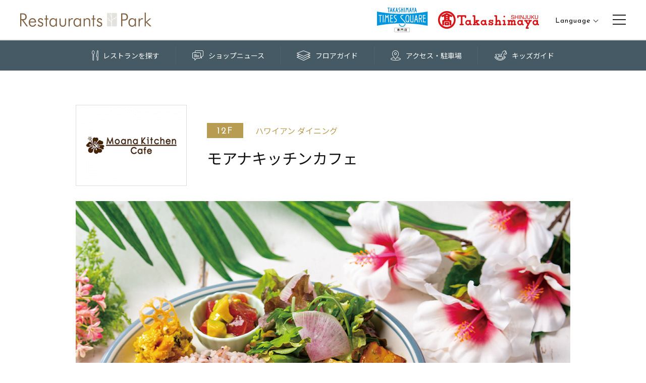

--- FILE ---
content_type: text/html; charset=utf-8
request_url: https://www.restaurants-park.jp/restaurant/?id=38
body_size: 20391
content:
<!DOCTYPE html>
<html lang="ja">
<head>
	<meta charset="UTF-8">
	<meta http-equiv="X-UA-Compatible" content="IE=edge">

	<script type="text/javascript">
	var ua = navigator.userAgent;
	if ((ua.indexOf('iPhone') > 0) || ua.indexOf('iPod') > 0 || (ua.indexOf('Android') > 0 && ua.indexOf('Mobile') > 0)) {
		document.write('<meta name="viewport" content="width=device-width,initial-scale=1.0">');
	}
	</script>

	<title>モアナキッチンカフェ - 新宿高島屋タイムズスクエア レストランズパーク</title>

	
						<meta name="keywords" content="ハワイアン ダイニング,洋食,カフェ,全ジャンル">
	

	
									<meta name="description" content="ゆったりとした心地よいハワイアンミュージックと、温かみのある空間でハワイアンディッシュをお楽しみいただける「モアナキッチンカフェ」。
十五穀米を使用したヘルシーな「ロコモコ」や「ハンバーガー」、ふわっふわの「パンケーキ」など、ハワイのトラディショナルフードからローカルフードまで、充実のお料理と空間でハワイアンタイムをお過ごしください。　">
			

	<meta property="og:title" content="モアナキッチンカフェ - 新宿高島屋タイムズスクエア レストランズパーク">
	<meta property="og:type" content="website">
	<meta property="og:image" content="https://www.restaurants-park.jp/file/img/shop_logo/0000000038.png">
	<meta property="og:url" content="https://www.restaurants-park.jp/restaurant/?id=38">
	<meta property="og:description" content="ゆったりとした心地よいハワイアンミュージックと、温かみのある空間でハワイアンディッシュをお楽しみいただける「モアナキッチンカフェ」。
十五穀米を使用したヘルシーな「ロコモコ」や「ハンバーガー」、ふわっふわの「パンケーキ」など、ハワイのトラディショナルフードからローカルフードまで、充実のお料理と空間でハワイアンタイムをお過ごしください。　">
	<meta property="og:site_name" content="新宿高島屋タイムズスクエア レストランズパーク">
	<meta property="og:locale" content="ja_JP">
	<meta property="fb:admins" content="">
	<meta property="fb:app_id" content="378582939695816">

	
			
	<link rel="stylesheet" href="/resources/css/default.css">
	<link rel="stylesheet" href="/resources/js/slick/slick.css">
	<link rel="stylesheet" href="/resources/css/layout.css?250508">
	<script type="text/javascript" src="/resources/js/jquery-3.3.1.min.js"></script>
	<script type="text/javascript" src="/resources/js/ofi.min.js"></script>
	<script type="text/javascript" src="/resources/js/slick/slick.min.js"></script>
	<script type="text/javascript" src="/resources/js/common.min.js"></script>
	<script type="text/javascript" src="/resources/js/jquery.cookie.js"></script>
	<link rel="stylesheet" href="https://fonts.googleapis.com/css?family=Josefin+Sans:400,600|Noto+Sans+JP:100,300,400,500,700&amp;display=swap">

	<link rel="stylesheet" href="/resources/css/layout-shop_detail.css">
	

	<!-- Global site tag (gtag.js) - Google Analytics -->
<script async src="https://www.googletagmanager.com/gtag/js?id=G-VZDWMSG5VE"></script>
<script>

window.dataLayer = window.dataLayer || [];
function gtag(){dataLayer.push(arguments);}
gtag('js', new Date());

gtag('config', 'G-VZDWMSG5VE');

</script>

<!-- Google Tag Manager -->
<!--<script>

(function(w,d,s,l,i){w[l]=w[l]||[];w[l].push({'gtm.start':
new Date().getTime(),event:'gtm.js'});var f=d.getElementsByTagName(s)[0],
j=d.createElement(s),dl=l!='dataLayer'?'&l='+l:'';j.async=true;j.src=
'https://www.googletagmanager.com/gtm.js?id='+i+dl;f.parentNode.insertBefore(j,f);
})(window,document,'script','dataLayer','GTM-PX6T967');

</script>-->
<!-- End Google Tag Manager -->


	<!-- ファビコン -->
	<link rel="icon" href="/favicon.ico">

	<!-- スマホ用アイコン -->
	<link rel="apple-touch-icon" sizes="180x180" href="/apple-touch-icon.png">

</head>
<body>
	<!-- Google Tag Manager (noscript) -->
	<!--<noscript><iframe src="https://www.googletagmanager.com/ns.html?id=GTM-PX6T967"
	height="0" width="0" style="display:none;visibility:hidden"></iframe></noscript>-->
	<!-- End Google Tag Manager (noscript) -->
	
	
			

	<div id="fb-root"></div>
	<script async defer crossorigin="anonymous" src="https://connect.facebook.net/ja_JP/sdk.js#xfbml=1&version=v3.3"></script>

	<div class="g-container">
		<header class="g-header js-g-header">
			<div class="header-main">
				<p class="header-logo">
					<a href="/"><img src="/resources/images/common/logo-park.png" alt="Restaurants Park"></a>
				</p>
				<p class="header-tts-logo">
					<a href="https://www.takashimaya.co.jp/shinjuku/timessquare/" target="_blank"><img src="/resources/images/common/logo-timessquare.png" alt="TAKASHIMAYA TIMES SQUARE"></a>
				</p>
				<p class="header-takashimaya-logo">
					<a href="https://www.takashimaya.co.jp/shinjuku/" target="_blank"><img src="/resources/images/common/logo-takashimaya.png" alt="TAKASHIMAYA TIMES SQUARE"></a>
				</p>
				<div class="language-switch js-language">
					<span class="en">Language</span>
					<ul class="list">
						<li><a href="/" target="_blank">日本語</a></li>
						<li><a href="https://global.restaurants-park.jp/en/" target="_blank">English</a></li>
						<li><a href="https://global.restaurants-park.jp/tw/" target="_blank">中文（繁体字）</a></li>
						<li><a href="https://global.restaurants-park.jp/cn/" target="_blank">中文（簡体字）</a></li>
					</ul>
				</div>
				<p class="menu-toggle js-menu-toggle">
					<i></i>
				</p>
			</div>

		
			<div class="header-bottom-menu js-sp-footer-menu">
				
					<ul class="formal-page-common adjust-width">
	<li><a href="/restaurant/">
			<div class="inner">
				<i class="icon icon-restaurant"></i>
				<p class="text">
					<span>レストラン<span>を探す</span></span>
				</p>
			</div>
	</a></li>
	<li><a href="/shop_news/">
			<div class="inner">
				<i class="icon icon-news"></i>
				<p class="text">
					<span>ショップ<span>ニュース</span></span>
				</p>
			</div>
	</a></li>
	<li><a href="/floor_map">
			<div class="inner">
				<i class="icon icon-floor"></i>
				<p class="text">
					<span>フロア<span>ガイド</span></span>
				</p>
			</div>
	</a></li>
	<li><a href="/information/access">
			<div class="inner">
				<i class="icon icon-access"></i>
				<p class="text">
					<span>アクセス・<span>駐車場</span></span>
				</p>
			</div>
	</a></li>
	<li><a href="/pick/kids_guide/">
			<div class="inner">
				<i class="icon icon-kids"></i>
				<p class="text">
					<span>キッズ<span>ガイド</span></span>
				</p>
			</div>
	</a></li>
</ul>
				
				
									
			</div>

			<nav class="g-menu js-menu">
				<p class="menu-close js-menu-close">
					<i></i>
				</p>
				<p class="heading">レストランズ パーク</p>
				<div class="shop-menu">
					<ul class="col2 -top">
						<li><a href="/information/business_hours"><i class="icon-left icon-time"></i><span class="text">営業時間</span></a></li>
						<li><a href="tel:0353611122"><i class="icon-left icon-call"></i><span class="text">0353611111(代）</span></a></li>
					</ul>
					<ul class="col2 -middle">
						<li>
							<a href="/restaurant/?mode=kind">
								<i class="icon icon-search"></i>
								<p>
									<span>カテゴリから探す</span>
								</p>
							</a>
						</li>
						<li>
							<a href="/restaurant/?mode=feature">
								<i class="icon icon-restaurant"></i>
								<p>
									<span>シーンから探す</span>
								</p>
							</a>
						</li>
					</ul>
					<ul class="-bottom">
						<li>
							<a href="/event/">
								<i class="icon icon-topics"></i>
								<p>
									<span>トピックス</span>
								</p>
							</a>
						</li>
						<li>
							<a href="/shop_news/">
								<i class="icon icon-news"></i>
								<p>
									<span>ショップニュース</span>
								</p>
							</a>
						</li>
						<li>
							<a href="/pick/kids_guide/">
								<i class="icon icon-kids"></i>
								<p>
									<span>キッズガイド</span>
								</p>
							</a>
						</li>
						<li>
							<a href="/floor_map">
								<i class="icon icon-floor"></i>
								<p>
									<span>フロアガイド</span>
								</p>
							</a>
						</li>
						<li>
							<a href="/information/access">
								<i class="icon icon-access"></i>
								<p>
									<span>アクセス・駐車場</span>
								</p>
							</a>
						</li>
						<li>
							<a href="/service/">
								<i class="icon icon-info"></i>
								<p>
									<span>サービス・施設</span>
								</p>
							</a>
						</li>
					</ul>
				</div>
				<div class="other-menu">
					<ul>
						<!--<li><a href="/onepass/"><span>TIMES SQUARE Oneday Passport</span><i class="link-icon"></i></a></li>-->
                        <!--li><a href="/feature/?id=581" target="_blank"><span>スタッフ募集</span><i class="link-icon"></i></a></li-->
					</ul>
					<div class="inner-group">
						<p class="title">新規ご入会受付中！</p>
						<div class="box -card">
							<div class="item">
								<a href="https://www.restaurants-park.jp/takashimaya-card/#membership" target="_blank">
									<p class="image">
										<img src="/resources/images/common/header-credit-card_251203.jpg" alt="タカシマヤカード">
									</p>
									<p class="text">Webから簡単入会！</p>
								</a>
							</div>
						</div>
					</div>
					<ul class="-bottom">
						<li><a href="https://www.takashimaya.co.jp/shinjuku/timessquare/" target="_blank"><span>タカシマヤ タイムズスクエア</span><i class="link-icon"></i></a></li>
						<li><a href="https://www.takashimaya.co.jp/shinjuku/" target="_blank"><span>新宿高島屋</span><i class="link-icon"></i></a></li>
						<li><a href="https://www.takashimaya.co.jp/store/" target="_blank"><span>他の施設を見る</span><i class="link-icon"></i></a></li>
						<li><a href="https://www.toshin-dev.co.jp/" target="_blank"><span>会社情報</span><i class="link-icon"></i></a></li>
					</ul>
				</div>
			</nav>
			<div class="header-menu-bg js-menu-bg"></div>
		</header>

	
		
					

		<main class="g-main">
			
	
	<div class="shop-detail-container">
		<div class="adjust-width">
			<div class="shop-detail-head">
				<div class="shop-logo">
									<img src="/file/img/shop_logo/0000000038.png" alt=モアナキッチンカフェ>
								</div>
				<div class="shop-box">
					<div class="area-group">
						<p class="floor en">
						12F						</p>
						<p class="type">ハワイアン ダイニング</p>
					</div>
					<div class="shop-name">
						<p class="name">モアナキッチンカフェ</p>
					</div>
				</div>
			</div>

					<div class="shop-image slide-set js-image-slider">
							<div class="slide-item">
					<img src="/file/img/shop1/0000000038_x.jpg" alt="">
				</div>
										<div class="slide-item">
					<img src="/file/img/shop2/0000000038_l.png" alt="">
				</div>
															</div>
		
			<div class="shop-detail-text">
				<p>ゆったりとした心地よいハワイアンミュージックと、温かみのある空間でハワイアンディッシュをお楽しみいただける「モアナキッチンカフェ」。<br />
十五穀米を使用したヘルシーな「ロコモコ」や「ハンバーガー」、ふわっふわの「パンケーキ」など、ハワイのトラディショナルフードからローカルフードまで、充実のお料理と空間でハワイアンタイムをお過ごしください。　</p>
			</div>

			<ul class="shop-support">
																																																						<li>
						<i class="icon icon-private-room"></i>
						<div class="text"><p>個室・半個室</p></div>
					</li>
																<li>
						<i class="icon icon-terrace"></i>
						<div class="text"><p>テラス席あり</p></div>
					</li>
																<li class="active">
						<i class="icon icon-counter"></i>
						<div class="text"><p>カウンターあり</p></div>
					</li>
																<li class="active">
						<i class="icon icon-reservation"></i>
						<div class="text"><p>予約可</p></div>
					</li>
																<li>
						<i class="icon icon-charter"></i>
						<div class="text"><p>貸切可</p></div>
					</li>
																<li>
						<i class="icon icon-night-view"></i>
						<div class="text"><p>夜景ビュー</p></div>
					</li>
																<li>
						<i class="icon icon-view"></i>
						<div class="text"><p>窓からの景色（電車、バス、新宿御苑など）</p></div>
					</li>
																<li class="active">
						<i class="icon icon-kids-menu"></i>
						<div class="text"><p>キッズメニューあり</p></div>
					</li>
																<li class="active">
						<i class="icon icon-cafe-menu"></i>
						<div class="text"><p>カフェメニュー</p></div>
					</li>
										</ul>

			<div class="shop-detail-bottom">
				<table class="shop-data-tbl">
					<tr>
						<th><i class="icon icon-floor"></i><span>場所</span></th>
						<td>
						12F						</td>
					</tr>
									<tr>
						<th><i class="icon icon-tel"></i><span>TEL</span></th>
						<td><a href="tel:0353611634">03-5361-1634</a></td>
					</tr>
													<tr>
						<th><i class="icon icon-time"></i><span>営業時間</span></th>
						<td>11：00～22：00（L.O. 21：00）<br />
※営業時間は変更になる場合がございます。<a href="https://www.restaurants-park.jp/information/business_hours">営業時間のご案内 >></a></td>
					</tr>
													<tr>
						<th><i class="icon icon-seat"></i><span>座席数</span></th>
						<td>33席</td>
					</tr>
													<tr>
						<th><i class="icon icon-door"></i><span>個室</span></th>
						<td>なし</td>
					</tr>
																	<tr>
						<th><i class="icon icon-kids-menu"></i><span>お子様<span class="d-ibk">メニュー</span></span></th>
						<td><a href="https://www.restaurants-park.jp/pick/kids_guide/#shop22" target="_blank">キッズメニュー >></a></td>
					</tr>
													<tr>
						<th><i class="icon icon-meal"></i><span>おすすめ<span class="d-ibk">メニュー</span></span></th>
						<td><a href="https://www.restaurants-park.jp/pick/lunch/#38" target="_blank">ランチ >></a><br />
<a href="https://www.restaurants-park.jp/pick/dinner/#38" target="_blank">ディナー >></a></td>
					</tr>
																													<tr>
						<th><i class="icon icon-reservation-time"></i><span>予約</span></span></th>
						<td>可<br />
※予約条件がある場合がございますので、詳細は店舗にご確認ください。</td>
					</tr>
													<tr>
						<th><i class="icon icon-url"></i><span>公式サイト</span></th>
						<td><a class="link-tab" href="http://www.rincrew.co.jp/moana/" target="_blank">http://www.rincrew.co.jp/moana/</a></td>
					</tr>
																																								</table>
			</div>
		</div>
	</div>




			<div class="feature-banner js-feature-banner">
				<div class="item">
					<a href="/pick/lunch/" target="_blank">
						<img class="js-ofi bg" src="/resources/images/common/banner-lunch-bg.jpg" alt="">
						<div class="inner is-label">
							<img src="/resources/images/common/banner-lunch.png" alt="レストランズパークのおすすめランチメニュー!">
						</div>
					</a>
				</div>

				<div class="item">
					<a href="/pick/dinner/" target="_blank">
						<img class="js-ofi bg" src="/resources/images/common/banner-dinner-bg.jpg" alt="">
						<div class="inner is-label">
							<img src="/resources/images/common/banner-dinner.png" alt="レストランズパークのおすすめディナーメニュー">
						</div>
					</a>
				</div>

				<div class="item">
					<a href="/oishii/">
						<img class="js-ofi bg" src="/resources/images/common/banner-gurume-bg.jpg" alt="">
						<div class="inner is-label">
							<img src="/resources/images/common/banner-gurume.png" alt="各店の魅力や名物メニューをご紹介 だから行きたい！この店の美味しい理由(わけ)">
						</div>
						<!--p class="label">
							過去の<br>特集
						</p-->
					</a>
				</div>
			</div>

			<div class="bottom-banner adjust-width">
				<div class="item">
					<a href="/r/02t.php"><img src="/resources/images/common/banner-takashimaya-card.jpg" alt="タカシマヤのカード"></a>
				</div>
				<!--div class="item">
					<a href="https://www.takashimaya-fp.co.jp/card/toshin/?utm_source=toshin_banner&utm_medium=theday200831&utm_campaign=Shinjuku" target="_blank"><img src="/resources/images/common/banner-point.jpg" alt="ご入会当日のお買い物にもポイントがつきます！"></a>
				</div-->
				<!--<div class="item">
					<a href="/onepass/"><img src="/resources/images/common/banner-oneday-passport.jpg" alt="TIMES SQUARE Oneday Passport"></a>
				</div>-->
                <!--div class="item">
					<a href="/feature/?id=581" target="_blank" onclick="gtag('event', 'pdf', {event_category:'banner-recruit', event_label:'/feature/?id=581', value:1});"><img src="/resources/images/common/banner-recruit.jpg" alt="スタッフ募集"></a>
				</div-->
			</div>
		</main>

		
					
	

		<footer class="g-footer js-g-footer">
			
							
			<p class="pagetop js-pagetop"></p>
			<div class="adjust-width">
				<div class="foot-top">
					<p class="foot-logo"><a href="/"><img src="/resources/images/common/logo-park.png" alt="Restaurants Park"></a></p>
					<div class="foot-address">
						<p>〒151-8580　<span>東京都渋谷区千駄ヶ谷5丁目24番2号</span></p>
						<p>レストランズ パーク代表番号： <span>03-5361-1111（代）</span></p>
					</div>
					<p class="foot-button"><a class="button" href="https://www.takashimaya.co.jp/store/" target="_blank"><span>その他の施設を見る</span></a></p>
					<div class="foot-note">
						<ul class="indent-list">
							<li>・一部店舗によりまして臨時休業・営業時間を変更している場合がございます。</li>
							<li>・当サイトの表示価格は、消費税を含む総額で表示しております。</li>
							<li>・サイト内コンテンツの過去ログ等については、掲載時点の消費税率（5％または8％）で表記している内容が一部ございます。</li>
							<li>・商品のご利用方法により税率が変更となる場合がございます。</li>
							<li>・掲載しているメニュー・価格は変更する場合がございます。。</li>
							<li>・最新の情報は各レストランまでお問い合わせください。</li>
							<li>・妊娠中・授乳期の飲酒は胎児・乳児の発育に悪影響を与えるおそれがあります。</li>
							<!--<li><span style="color:red;">・年末年始、あるいは食材の仕入れ状況等により、掲載メニューの内容を変更する場合やご提供できない場合がございます。詳細は各店舗にお問い合わせください。</span></li>-->
							<!--<li><span style="color:red;">・年末年始の予約は店舗によって異なります。詳細は各店にお問い合わせください。</span></li>-->
						</ul>
					</div>
				</div>
			</div>
			<div class="foot-bottom">
				<div class="adjust-width">
					<ul>
						<li><a href="https://www.toshin-dev.co.jp/" target="_blank">企業情報</a></li>
						<li><a href="https://www.toshin-dev.co.jp/privacy/" target="_blank">プライバシーポリシー</a></li>
						<li><a href="/docs/attention">サイトご利用上の注意</a></li>
						<li><a href="/docs/social_media">ソーシャルメディアガイドライン</a></li>
						<li><a href="https://www.takashimaya.co.jp/aboutinfo/webaccessibility.html" target="_blank">ウェブアクセシビリティ方針</a></li>
						<li><a href="/sitemap">サイトマップ</a></li>
					</ul>
					<p class="copyright">&copy; Restaurants park</p>
				</div>
			</div>
		</footer>
	</div>

	
	<script type="text/javascript" src="/resources/js/shop-detail.min.js"></script>


</body>
</html>

--- FILE ---
content_type: text/css
request_url: https://www.restaurants-park.jp/resources/css/layout.css?250508
body_size: 60928
content:
@charset "UTF-8";

/* =====
 * サイト全体共通レイアウト
============================================================================= */

html {
    font-size: 16px;
}

body {
    margin: 0;
    font-family: "Noto Sans JP", sans-serif;
    color: #111;
    line-height: 1.8;
    -webkit-font-smoothing: antialiased;
    -moz-osx-font-smoothing: grayscale;
    -webkit-text-size-adjust: 100%;
}

body.-js-fixed {
    width: 100%;
    height: 100%;
    overflow-y: hidden;
}


/* -----
 * link setting
----------------------------------------------------------------------------- */

a,
a:link,
a:visited,
a:active {
    color: #b89c52;
    outline: 0 none #000;
}

a img {
    vertical-align: bottom;
    box-shadow: #000 0 0 0;
}


/* -----
 * tag setting
----------------------------------------------------------------------------- */

h1,
h2,
h3,
h4,
h5,
h6 {
    margin: 1.3em 0 1em;
}

h1:first-child,
h2:first-child,
h3:first-child,
h4:first-child,
h5:first-child,
h6:first-child {
    margin-top: 0;
}

p,
ul,
ol,
table {
    margin: 1em 0;
}

p:last-child,
ul:last-child,
ol:last-child,
table:last-child {
    margin-bottom: 0;
}

p:first-child,
ul:first-child,
ol:first-child,
table:first-child {
    margin-top: 0;
}

img {
    vertical-align: bottom;
    max-width: 100%;
}

* {
    box-sizing: border-box;
}

@font-face {
    font-family: 'prak';
    src: url('../fonts/prak.eot?ok7sw5');
    src: url('../fonts/prak.eot?ok7sw5#iefix') format('embedded-opentype'), url('../fonts/prak.ttf?ok7sw5') format('truetype'), url('../fonts/prak.woff?ok7sw5') format('woff'), url('../fonts/prak.svg?ok7sw5#prak') format('svg');
    font-weight: normal;
    font-style: normal;
    font-display: block;
}

[class^="icon-"],
[class*=" icon-"] {
    /* use !important to prevent issues with browser extensions that change fonts */
    font-family: 'prak' !important;
    speak: never;
    font-style: normal;
    font-weight: normal;
    font-variant: normal;
    text-transform: none;
    line-height: 1;
    /* Better Font Rendering =========== */
    -webkit-font-smoothing: antialiased;
    -moz-osx-font-smoothing: grayscale;
}

.icon-Japanese-food .path1:before {
    content: "\e901";
}

.icon-Japanese-food .path2:before {
    content: "\e907";
    margin-left: -1.1318359375em;
}

.icon-Japanese-food .path3:before {
    content: "\e908";
    margin-left: -1.1318359375em;
}


/*-----------------------------------*/

.icon-takeout:before {
    content: "\e931";
}

.icon-call:before {
    content: "\e900";
}

.icon-uniE901:before {
    content: "\e901";
}

.icon-cafe:before {
    content: "\e902";
}

.icon-chinese:before {
    content: "\e903";
}

.icon-floor:before {
    content: "\e904";
}

.icon-food-all:before {
    content: "\e905";
}

.icon-info:before {
    content: "\e906";
}

.icon-uniE907:before {
    content: "\e907";
}

.icon-japanese-food:before {
    content: "\e908";
}

.icon-access:before {
    content: "\e909";
}

.icon-kids:before {
    content: "\e90a";
}

.icon-calendar:before {
    content: "\e90b";
}

.icon-news:before {
    content: "\e90c";
}

.icon-restaurant:before {
    content: "\e90d";
}

.icon-search:before {
    content: "\e90e";
}

.icon-tel:before {
    content: "\e90f";
}

.icon-time:before {
    content: "\e910";
}

.icon-topics:before {
    content: "\e911";
}

.icon-western-food:before {
    content: "\e912";
}

.icon-tab:before {
    content: "\e913";
}

.icon-private-room:before {
    content: "\e914";
}

.icon-terrace:before {
    content: "\e915";
}

.icon-counter:before {
    content: "\e916";
}

.icon-reservation:before {
    content: "\e917";
}

.icon-charter:before {
    content: "\e918";
}

.icon-night-view:before {
    content: "\e919";
}

.icon-view:before {
    content: "\e91a";
}

.icon-kids-menu:before {
    content: "\e91b";
}

.icon-kids-chair:before {
    content: "\e91c";
}

.icon-lang-menu:before {
    content: "\e91d";
}

.icon-cafe-menu:before {
    content: "\e91e";
}

.icon-anniversary:before {
    content: "\e91f";
}

.icon-meal:before {
    content: "\e920";
}

.icon-seat:before {
    content: "\e921";
}

.icon-door:before {
    content: "\e922";
}

.icon-price:before {
    content: "\e923";
}

.icon-smoking:before {
    content: "\e924";
}

.icon-reservation-time:before {
    content: "\e925";
}

.icon-url:before {
    content: "\e926";
}

.icon-clock:before {
    content: "\e927";
}

.icon-map:before {
    content: "\e928";
}

.icon-last-time:before {
    content: "\e929";
}

.icon-train:before {
    content: "\e92a";
}

.icon-bus:before {
    content: "\e92b";
}

.icon-car:before {
    content: "\e92c";
}

.icon-baby:before {
    content: "\e92d";
}

.icon-service:before {
    content: "\e92e";
}

.icon-faq:before {
    content: "\e92f";
}


/*
.icon-takeout:before {
    content: "\e930";
} */


/* -----
 * サイト内共通class
----------------------------------------------------------------------------- */

.adjust-width {
    width: 980px;
    margin-left: auto;
    margin-right: auto;
}


/** font **/

.en {
    font-family: 'Josefin Sans', sans-serif;
}


/** 画像 **/

.js-ofi {
    object-fit: cover;
    font-family: "object-fit: cover";
}

.js-ofi.-contain {
    object-fit: contain;
    font-family: "object-fit: contain";
}

.d-ibk {
    display: inline-block;
}

.text-indent {
    text-indent: -1em;
    padding-left: 1em;
}

span.text-indent {
    display: inline-block;
}

.indent-list {
    padding: 0;
    list-style: none;
}

.indent-list li {
    text-indent: -1em;
    padding-left: 1em;
}

.c-red {
    color: #dd0000;
}


/* -----
 * サイト内共通 js class
----------------------------------------------------------------------------- */

.-js-slide-toggle-trig,
[data-tab-target],
[data-tab-switch] {
    -webkit-user-select: none;
    -moz-user-select: none;
    -ms-user-select: none;
    user-select: none;
}

.tab-switch-target,
.-js-tab-target-hide,
.-js-tab-switch-hide {
    display: none;
}

.-js-tab-target-show,
.-js-tab-switch-show {
    display: block;
    animation: fade-in 0.25s ease-out;
}

@keyframes fade-in {
    0% {
        display: none;
        opacity: 0;
        -ms-filter: "progid:DXImageTransform.Microsoft.Alpha(Opacity=0)";
    }
    1% {
        display: block;
        opacity: 0;
        -ms-filter: "progid:DXImageTransform.Microsoft.Alpha(Opacity=0)";
    }
    100% {
        display: block;
        opacity: 1;
        -ms-filter: "progid:DXImageTransform.Microsoft.Alpha(Opacity=100)";
    }
}


/* -----
 * g-container
----------------------------------------------------------------------------- */

.g-container {
    min-width: 1050px;
    padding-top: 80px;
}


/* -----
 * g-header
----------------------------------------------------------------------------- */

.menu-toggle i,
.menu-toggle i:before,
.menu-toggle i:after,
.menu-close i:before,
.menu-close i:after {
    display: block;
    position: absolute;
    left: 0;
    top: 50%;
    width: 26px;
    height: 2px;
    background: #222;
}

.g-header a {
    display: block;
    text-decoration: none;
}

.header-main {
    position: fixed;
    top: 0;
    left: 0;
    display: -ms-flexbox;
    display: flex;
    -ms-flex-align: center;
    align-items: center;
    width: 100%;
    height: 79px;
    min-width: 900px;
    padding: 0 40px;
    background: #fff;
    border-bottom: 1px solid #ddd;
    transition: height 0.3s, border 0.2s;
    z-index: 97;
}

.header-main .header-logo {
    -ms-flex: 0 1 auto;
    flex: 0 1 auto;
    width: 260px;
    margin: 0 auto 0 0;
    transition: width 0.3s;
    line-height: 1.2;
}

.header-main .header-logo img {
    color: #455a64;
    font-size: 14px;
    font-size: 0.875rem;
}

.header-main .header-tts-logo {
    -ms-flex: 0 1 auto;
    flex: 0 1 auto;
    width: 101px;
    margin: 0 10px;
    transition: width 0.3s;
    line-height: 1.2;
}

.header-main .header-tts-logo img {
    color: #455a64;
    font-size: 14px;
    font-size: 0.875rem;
}

.header-main .header-takashimaya-logo {
    -ms-flex: 0 1 auto;
    flex: 0 1 auto;
    width: 200px;
    margin: 0 10px;
}

.header-main .header-takashimaya-logo img {
    color: #455a64;
    font-size: 14px;
    font-size: 0.875rem;
}

.language-switch {
    -ms-flex: 0 0 auto;
    flex: 0 0 auto;
    position: relative;
    margin: 0 0 0 22px;
    -webkit-user-select: none;
    -moz-user-select: none;
    -ms-user-select: none;
    user-select: none;
}

.language-switch span {
    display: inline-block;
    position: relative;
    padding: 0 14px 0 0;
    font-size: 14px;
    font-size: 0.875rem;
    letter-spacing: 0.075em;
    cursor: pointer;
}

.language-switch span:after {
    content: "";
    display: block;
    width: 6px;
    height: 6px;
    position: absolute;
    top: 50%;
    border-top: 1px solid;
    border-right: 1px solid;
    right: 0;
    transform: rotate(135deg);
    border-color: #111;
    margin-top: -6px;
}

.language-switch .list {
    list-style: none;
    position: absolute;
    top: 30px;
    left: 50%;
    width: 110px;
    height: 0;
    min-height: 0;
    margin: 0 0 0 -55px;
    padding: 0;
    background: #fff;
    box-shadow: 0 2px 5px rgba(0, 0, 0, 0.38);
    overflow: hidden;
    font-size: 12px;
    font-size: 0.75rem;
    z-index: 10;
    transition: min-height 0.3s;
    text-align: center;
}

.language-switch .list li:not(:last-child) {
    border-bottom: 1px solid #999;
}

.language-switch .list li a {
    padding: 1.042em 0;
    text-decoration: none;
    color: #111;
    line-height: 1.5;
}

.language-switch.-js-slide-toggle-trig-open span {
    color: #222;
}

.language-switch.-js-slide-toggle-trig-open span:after {
    border-color: #222;
}

.header-login {
    -ms-flex: 0 1 auto;
    flex: 0 1 auto;
    margin: 0 0 0 30px;
}

.header-login a {
    position: relative;
    padding-left: 22px;
    color: inherit;
    font-size: 13px;
    font-size: 0.8125rem;
}

.header-login a:before {
    content: "";
    display: block;
    position: absolute;
    left: 0;
    top: 50%;
    width: 16px;
    height: 16px;
    margin-top: -8px;
    background: url(../images/common/icon-login.png) no-repeat center center;
    background-size: contain;
}

.menu-toggle {
    width: 26px;
    height: 26px;
    margin: 0 0 0 30px;
    cursor: pointer;
    position: relative;
    -webkit-user-select: none;
    -moz-user-select: none;
    -ms-user-select: none;
    user-select: none;
}

.menu-toggle i {
    margin-top: -1px;
}

.menu-toggle i:before,
.menu-toggle i:after {
    content: "";
}

.menu-toggle i:before {
    margin-top: -10px;
}

.menu-toggle i:after {
    margin-top: 8px;
}

.header-info {
    padding: 15px;
    font-size: 14px;
    font-size: 0.875rem;
    line-height: 1.54;
}

.header-info .header-info-inner {
    display: -ms-flexbox;
    display: flex;
    -ms-flex-align: center;
    align-items: center;
}

.header-info .menu-close {
    display: none;
}

.header-info .heading {
    -ms-flex: 0 0 auto;
    flex: 0 0 auto;
    width: 100px;
    height: 50px;
    line-height: 48px;
    margin: 0 30px 0 0;
    border: 1px solid #ddd;
    text-align: center;
    font-weight: bold;
    letter-spacing: 0.1em;
}

.header-info .shop-info-group {
    -ms-flex: 1 1 auto;
    flex: 1 1 auto;
    width: calc(100% - 240px);
    display: -ms-flexbox;
    display: flex;
    border-right: 1px solid #dedede;
}

.header-info .shop-info {
    -ms-flex: 1 1 auto;
    flex: 1 1 auto;
    width: 50%;
    max-width: 340px;
    padding: 5px 0;
}

.header-info .shop-info p {
    margin: 0;
    font-weight: bold;
}

.header-info .shop-info .main {
    padding-right: 0.8em;
}

.header-info .shop-info .caution {
    display: block;
    margin-top: 0.3em;
    color: #d10d31;
    font-size: 12px;
    font-size: 0.75rem;
    font-weight: normal;
}

.header-info .shop-info-link {
    -ms-flex: 0 0 auto;
    flex: 0 0 auto;
    width: 146px;
    margin: 0 0 0 auto;
    text-align: center;
}

.header-info .shop-info-link a {
    padding: 0.38em 0;
    font-size: 13.008px;
    font-size: 0.813rem;
    color: inherit;
}

.header-info .shop-info-link a>span {
    position: relative;
    padding: 0 10px;
}

.header-info .shop-info-link a>span:after {
    content: "";
    display: block;
    width: 6px;
    height: 6px;
    position: absolute;
    top: 50%;
    border-top: 1px solid;
    border-right: 1px solid;
    right: 0;
    transform: rotate(45deg);
    border-color: #111;
    margin-top: -3px;
}

.header-info .shop-info-link a span {
    display: block;
}

.header-bottom-menu {
    background: #455a64;
}

.header-bottom-menu ul li:not(:last-child):before {
    display: block;
    content: "";
    position: absolute;
    right: 0;
    top: 50%;
    border-right: 1px solid #607d8b;
    height: 35px;
    opacity: 0.3;
    -ms-filter: "progid:DXImageTransform.Microsoft.Alpha(Opacity=30)";
    transform: translate(0, -50%);
}

.formal-page-common {
    display: -ms-flexbox;
    display: flex;
    -ms-flex-pack: justify;
    justify-content: space-between;
    padding: 0;
    list-style: none;
    margin: 0 auto;
    text-align: center;
}

.formal-page-common li {
    position: relative;
    -ms-flex: 1 1 auto;
    flex: 1 1 auto;
}

.formal-page-common a {
    display: -ms-flexbox;
    display: flex;
    -ms-flex-align: center;
    align-items: center;
    height: 60px;
    text-decoration: none;
    color: #fff;
    font-size: 0;
    line-height: 1.7;
    transition: padding 0.3s;
}

.formal-page-common a .inner {
    width: 100%;
}

.formal-page-common a .inner>* {
    display: inline-block;
    vertical-align: middle;
}

.formal-page-common .icon {
    margin-right: 0.5em;
    font-size: 20px;
}

.formal-page-common .text {
    margin: 0;
    font-size: 14px;
    font-size: 0.875rem;
}

.menu-close {
    position: relative;
    float: right;
    width: 26px;
    height: 26px;
    cursor: pointer;
    margin: 0 40px 20px 0;
}

.menu-close i:before,
.menu-close i:after {
    content: "";
    background: #fff;
}

.menu-close i:before {
    transform: rotate(45deg);
}

.menu-close i:after {
    transform: rotate(-45deg);
}

.g-menu {
    position: fixed;
    top: 0;
    right: 0;
    width: 100%;
    height: 100%;
    max-width: 460px;
    background: #455a64;
    color: #fff;
    text-align: center;
    z-index: 500;
    padding: 28px 0 0;
    overflow: auto;
    line-height: 1.31;
    transform: translate3d(100%, 0, 0);
    transition: transform 0.4s;
    /** open **/
}

.g-menu .heading {
    clear: right;
    font-weight: bold;
    font-size: 18px;
    font-size: 1.125rem;
    margin: 0 0 1em;
    letter-spacing: 0.1em;
}

.g-menu ul {
    padding: 0;
    list-style: none;
    margin: 0;
}

.g-menu a {
    color: #fff;
}

.g-menu .shop-menu {
    padding: 0 15px;
}

.g-menu .shop-menu ul {
    display: -ms-flexbox;
    display: flex;
    -ms-flex-wrap: wrap;
    flex-wrap: wrap;
}

.g-menu .shop-menu ul li {
    -ms-flex: 1 1 auto;
    flex: 1 1 auto;
    padding: 5px 3px;
    font-size: 13px;
    font-size: 0.8125rem;
}

.g-menu .shop-menu ul li:not(:last-child) a:before {
    content: "";
    width: 1px;
    height: 100%;
    background: #607d8b;
    position: absolute;
    right: -3px;
    top: 0;
    bottom: 0;
    margin: auto;
}

.g-menu .shop-menu ul li a {
    padding: 24px 0 4px;
    height: 100%;
    position: relative;
}

.g-menu .shop-menu ul li a .icon-left {
    display: inline-block;
    margin-right: 0.4em;
    vertical-align: middle;
    font-size: 20px;
}

.g-menu .shop-menu ul li a .icon {
    display: block;
    height: 33px;
    font-size: 30px;
}

.g-menu .shop-menu ul li a .icon:before {
    vertical-align: bottom;
}

.g-menu .shop-menu ul li a .icon-topics:before {
    font-size: 0.75em;
}

.g-menu .shop-menu ul li a .icon-floor:before {
    font-size: 0.85em;
}

.g-menu .shop-menu ul li a p {
    display: table;
    width: 100%;
    height: 2.62em;
    margin: 0.5em 0 0;
}

.g-menu .shop-menu ul li a p>span {
    display: table-cell;
    vertical-align: top;
}

.g-menu .shop-menu ul li a:hover {
    opacity: 0.7;
    -ms-filter: "progid:DXImageTransform.Microsoft.Alpha(Opacity=70)";
}

.g-menu .shop-menu ul.col2 li {
    width: 50%;
}

.g-menu .shop-menu ul.col2 li:nth-child(2n) a:before {
    content: none;
}

.g-menu .shop-menu ul.-top {
    padding-bottom: 12px;
    margin-bottom: 5px;
    border-bottom: 1px solid #607d8b;
}

.g-menu .shop-menu ul.-top li a {
    padding: 2px 0;
    font-size: 14px;
    font-size: 0.875rem;
}

.g-menu .shop-menu ul.-bottom li {
    width: 25%;
    position: relative;
}

.g-menu .shop-menu ul.-bottom li:nth-child(-n+3) {
    width: calc(100% / 3 - 1px);
}

.g-menu .shop-menu ul.-bottom li:nth-child(3) a:before {
    content: none;
}

.g-menu .shop-menu ul.-bottom li a:after {
    content: "";
    width: 100%;
    height: 1px;
    background: #607d8b;
    position: absolute;
    right: 0;
    left: 0;
    top: -5px;
    margin: auto;
}

.g-menu .other-menu {
    border-top: 5px solid #607d8b;
    padding: 0 15px;
}

.g-menu .other-menu li {
    border-bottom: 1px solid #607d8b;
    text-align: left;
}

.g-menu .other-menu li>* {
    display: -ms-flexbox;
    display: flex;
    -ms-flex-align: center;
    align-items: center;
    width: 100%;
    height: 74px;
}

.g-menu .other-menu li>*>* {
    -ms-flex: 0 1 auto;
    flex: 0 1 auto;
}

.g-menu .other-menu li .link-icon {
    display: inline-block;
    position: relative;
    width: 14px;
    height: 20px;
    margin-left: auto;
}

.g-menu .other-menu li .link-icon:before {
    content: "";
    display: block;
    width: 8px;
    height: 8px;
    position: absolute;
    top: 50%;
    border-top: 2px solid;
    border-right: 2px solid;
    transform: rotate(45deg);
    left: 0;
    margin-top: -4px;
}

.g-menu .other-menu ul.-bottom {
    border-top: 1px solid #607d8b;
    margin: 30px 0;
}

.g-menu .inner-group {
    margin: 30px 0 0;
}

.g-menu .inner-group .title {
    margin: 0;
    padding: 0.463em;
    background: #607d8b;
    color: #fff;
    font-size: 18px;
    font-size: 1.125rem;
    font-weight: bold;
    line-height: 1.3;
    letter-spacing: 0.025em;
}

.g-menu .inner-group .box {
    border: 1px solid #607d8b;
    border-top: none;
    display: -ms-flexbox;
    display: flex;
    padding: 20px 0;
}

.g-menu .inner-group .box .item {
    -ms-flex: 1 1 auto;
    flex: 1 1 auto;
    padding: 0 14px;
}

.g-menu .inner-group .box .item:nth-child(n+2) {
    border-left: 1px solid #bca782;
}

.g-menu .inner-group .box .item .image {
    margin: 0 auto 15px;
}

.g-menu.-js-open {
    transform: translate3d(0, 0, 0);
}

.header-menu-bg {
    display: none;
    position: fixed;
    top: 0;
    left: 0;
    right: 0;
    bottom: 0;
    background: rgba(0, 0, 0, 0.6);
    z-index: 99;
}


/* -----
 * g-footer
----------------------------------------------------------------------------- */

.bottom-menu {
    display: none;
}


/** 特集バナー **/

.feature-banner {
    padding: 60px 0;
    margin: 100px 0 77px;
    background: #eff0f2;
}

.feature-banner .slick-slide {
    padding-right: 1px;
}

.feature-banner .slick-slide:last-child {
    padding-right: 0;
}

.feature-banner .item {
    position: relative;
    text-align: center;
    overflow: hidden;
    vertical-align: bottom;
}

.feature-banner .item a {
    display: block;
    height: 250px;
    text-decoration: none;
}

.feature-banner .item a:before {
    content: "";
    position: absolute;
    top: 0;
    left: 0;
    width: 100%;
    height: 100%;
    z-index: 1;
    background: rgba(0, 0, 0, 0.5);
    transition: background-color 0.35s linear;
}

.feature-banner .item a:hover {
    opacity: 1;
    -ms-filter: "progid:DXImageTransform.Microsoft.Alpha(Opacity=100)";
}

.feature-banner .item a:hover:before {
    background: rgba(0, 0, 0, 0.2);
}

.feature-banner .item a:hover .bg {
    transform: scale(1.05);
}

.feature-banner .item .bg {
    position: relative;
    width: 100%;
    height: 100%;
    z-index: 0;
    transition: transform 0.35s linear;
    will-change: transform;
}

.feature-banner .item .inner {
    position: absolute;
    top: 50%;
    left: 0;
    width: 100%;
    z-index: 2;
    transform: translateY(-50%);
    padding: 0 20px;
}

.feature-banner .item .inner img {
    margin: auto;
}

.feature-banner .item .is-label {
    padding-bottom: 40px;
}

.feature-banner .item .label {
    position: absolute;
    bottom: 10px;
    right: 20px;
    display: block;
    width: 70px;
    height: 70px;
    border-radius: 50%;
    margin: 0;
    padding: 14px 5px;
    text-align: center;
    background: #b89c52;
    color: #fff;
    line-height: 1.3;
    font-weight: 500;
    z-index: 2;
}


/** 下部バナー **/

.bottom-banner {
    display: -ms-flexbox;
    display: flex;
    -ms-flex-wrap: wrap;
    flex-wrap: wrap;
    -ms-flex-pack: justify;
    justify-content: space-between;
}

.bottom-banner .item {
    -ms-flex: 0 1 auto;
    flex: 0 1 auto;
    width: calc(50% - 10px);
    margin-top: 20px;
}

.g-footer {
    border-top: 1px solid #ddd;
    padding-top: 62px;
    margin-top: 120px;
}

.pagetop {
    position: fixed;
    right: 20px;
    bottom: 20px;
    z-index: 98;
    margin: 0;
    width: 70px;
    height: 70px;
    background: #455a64;
    background-size: contain;
    border-radius: 50%;
    cursor: pointer;
    display: none;
    transition: background-color 0.3s;
}

.pagetop:before {
    content: "";
    display: block;
    width: 10px;
    height: 10px;
    border-top: 2px solid #fff;
    border-right: 2px solid #fff;
    position: absolute;
    top: 50%;
    left: 50%;
    transform: rotate(-45deg);
    margin: -3px 0 0 -5px;
}

.pagetop:hover {
    background: #607d8b;
}

.g-footer .foot-top {
    margin-bottom: 50px;
}

.g-footer .foot-top:after {
    content: "";
    display: block;
    clear: both;
}

.g-footer .foot-logo {
    float: left;
    width: 260px;
    margin: 10px 30px 0 0;
}

.g-footer .foot-address {
    float: left;
    font-size: 14px;
    font-size: 0.875rem;
}

.g-footer .foot-address p {
    margin: 0;
}

.g-footer .foot-address a {
    color: #111;
    text-decoration: none;
}

.g-footer .foot-address p span {
    display: inline-block;
}

.g-footer .foot-button {
    float: right;
    width: 240px;
    margin: 0;
}

.g-footer .foot-note {
    clear: both;
    padding-top: 30px;
    text-align: left;
    font-size: 12px;
    font-size: 0.75rem;
    line-height: 1.5;
}

.g-footer .foot-bottom {
    background: #455a64;
    color: #fff;
    padding: 24px;
}

.g-footer .foot-bottom>div:after {
    content: "";
    display: block;
    clear: both;
}

.g-footer .foot-bottom ul {
    padding: 0;
    list-style: none;
    float: left;
    margin: 0;
    font-size: 12px;
    font-size: 0.75rem;
}

.g-footer .foot-bottom ul li {
    display: inline-block;
    margin-right: 2em;
}

.g-footer .foot-bottom ul li a {
    display: block;
    text-decoration: none;
    color: #fff;
}

.g-footer .foot-bottom .copyright {
    margin: 0;
    float: right;
    font-size: 12px;
    font-size: 0.75rem;
}


/* -----
 * 共通パーツ
----------------------------------------------------------------------------- */


/** button **/

.button {
    display: -ms-flexbox;
    display: flex;
    -ms-flex-align: center;
    align-items: center;
    position: relative;
    max-width: 280px;
    height: 50px;
    margin: auto;
    text-align: center;
    text-decoration: none;
    background: #455a64;
    color: #fff;
    line-height: 1.4;
    transition: background-color 0.3s, color 0.3s 0.1s;
}

.button:link,
.button:visited,
.button:active {
    color: #fff;
}

.button:before,
.button:after {
    content: '';
    border-style: solid;
    position: absolute;
    top: 0;
    left: 0;
    z-index: 5;
    box-sizing: border-box;
}

.button:before {
    width: 0;
    height: 100%;
    border-width: 2px 0 2px 0;
    transition: width 0.3s;
    transition-delay: 0.05s;
}

.button:after {
    width: 100%;
    height: 0;
    border-width: 0 2px 0 2px;
    transition: height 0.3s;
}

.button>span {
    display: block;
    position: relative;
    width: 100%;
    padding: 0 30px;
    font-size: 14px;
    font-size: 0.875rem;
}

.button>span:after {
    content: "";
    display: block;
    width: 7px;
    height: 7px;
    position: absolute;
    top: 50%;
    border-top: 1px solid;
    border-right: 1px solid;
    border-color: #fff;
    transform: rotate(45deg);
    right: 24px;
    margin-top: -4px;
    transition: right 0.3s, color 0.3s;
}

.-current .button,
.-js-current .button {
    background: #fff;
    color: #455a64;
}

.-current .button:before,
.-js-current .button:before {
    width: 100%;
    border-width: 2px;
}

.-current .button:after,
.-js-current .button:after {
    content: none;
}

.circle-button {
    display: block;
    width: 138px;
    position: relative;
    padding-top: 100%;
    border-radius: 50%;
    text-decoration: none;
    color: #111;
    text-align: center;
    font-size: 14px;
    font-size: 0.875rem;
    line-height: 1.4;
    transition: background-color 0.3s, color 0.3s;
}

.circle-button:link,
.circle-button:visited,
.circle-button:active {
    color: #111;
}

.circle-button:hover {
    opacity: 1;
    -ms-filter: "progid:DXImageTransform.Microsoft.Alpha(Opacity=100)";
    background: #607d8b;
    color: #fff;
}

.circle-button .inner {
    position: absolute;
    top: 50%;
    left: 0;
    width: 100%;
    transform: translateY(-50%);
}

.circle-button .icon {
    display: block;
    height: 60px;
    padding-top: 4px;
    font-size: 55px;
}

.circle-button .icon:before {
    vertical-align: top;
}

.circle-button .icon-cafe {
    padding-top: 7px;
}

.circle-button .icon-cafe:before {
    font-size: 0.9em;
}

.circle-button .text {
    margin: 0.5em 0 0;
}

.-current .circle-button,
.-js-current .circle-button {
    background: #607d8b;
    color: #fff;
}

.button-group {
    display: -ms-flexbox;
    display: flex;
    -ms-flex-wrap: wrap;
    flex-wrap: wrap;
}

.button-group>* {
    -ms-flex: 0 1 auto;
    flex: 0 1 auto;
}

.button-group.-category {
    -ms-flex-pack: center;
    justify-content: center;
}

.button-group.-category li {
    margin: 0 10px;
}

.button-group.-scene {
    -ms-flex-pack: center;
    justify-content: center;
    margin-bottom: -10px;
}

.button-group.-scene li {
    width: 240px;
    margin: 0 15px 10px;
}

.button-group.-scene li .button {
    height: 60px;
}

ul.button-group {
    padding: 0;
    list-style: none;
}


/** more button **/

.more-button {
    width: 60px;
    height: 60px;
    border-radius: 50%;
    border: 1px solid #455a64;
    background: #455a64;
    position: relative;
    margin: 45px auto 0;
    cursor: pointer;
    transition: background-color 0.25s;
}

.more-button:before {
    content: "";
    display: block;
    width: 10px;
    height: 10px;
    border-top: 1px solid #fff;
    border-right: 1px solid #fff;
    transform: rotate(135deg);
    position: absolute;
    top: 50%;
    left: 50%;
    margin: -7px 0 0 -5px;
    transition: border 0.25s;
}

.more-button:hover {
    background: #fff;
}

.more-button:hover:before {
    border-color: #455a64;
}


/** title **/

.title-set {
    text-align: center;
    color: #37474f;
    line-height: 1.4;
}

.title-set.-section:after {
    content: "";
    display: block;
    width: 50px;
    height: 3px;
    margin: 14px auto 0;
    background: #d10d31;
}

.title-set.-section .sub {
    margin-bottom: 20px;
}

.title-set .main {
    margin: 0;
    font-size: 36px;
    font-size: 2.25rem;
    font-weight: 600;
    letter-spacing: 0.17em;
    line-height: 1;
}

.title-set .sub {
    margin: 10px 0 0;
}

.page-title {
    position: relative;
    display: -ms-flexbox;
    display: flex;
    -ms-flex-direction: column;
    flex-direction: column;
    -ms-flex-pack: center;
    justify-content: center;
    height: 270px;
    margin-bottom: 80px;
    background: #000;
    color: #fff;
    z-index: 1;
}

.page-title:before {
    content: "";
    display: block;
    position: absolute;
    top: 0;
    left: 0;
    right: 0;
    bottom: 0;
    background: rgba(0, 0, 0, 0.4);
    z-index: -1;
}

.page-title img {
    position: absolute;
    top: 0;
    left: 0;
    width: 100%;
    height: 100%;
    z-index: -2;
}

.section-title {
    margin: 0;
    font-size: 32px;
    font-size: 2rem;
    font-weight: 700;
    letter-spacing: 0.17em;
    line-height: 1.3;
}

.title-line {
    margin: 0 0 0.8em;
    padding-bottom: 0.45em;
    border-bottom: 2px solid #d10d31;
    color: #455a64;
    font-size: 28px;
    font-size: 1.75rem;
    font-weight: 500;
    line-height: 1.4;
    letter-spacing: 0.1em;
}

.section-container {
    padding: 80px 0;
}

.section-container.-bg {
    background: #eff0f2;
}


/** 別窓リンク **/

.link-tab {
    display: inline-block;
}

.link-tab:after {
    content: "";
    font-family: 'prak' !important;
    display: inline-block;
    margin-left: 0.8em;
    vertical-align: middle;
    font-size: 12px;
    transform: rotate(0.1deg);
}


/** ページ上部のボタン **/

.head-button-group {
    text-align: right;
    margin-bottom: 80px;
    font-size: 0;
}

.head-button-group .item {
    display: inline-block;
    width: 200px;
    margin: 0 0 0 10px;
}

.head-button-group .button {
    max-width: 100%;
}


/** post style **/

.post-container {
    display: -ms-flexbox;
    display: flex;
    -ms-flex-wrap: wrap;
    flex-wrap: wrap;
}

.post-container.-col3>* {
    width: calc(100% / 3 - 22px);
    max-width: 304px;
    margin: 40px 34px 0 0;
}

.post-container.-col3>*:nth-child(3n) {
    margin-right: 0;
}


/** card post**/

.card-post {
    position: relative;
    line-height: 1.625;
}

.card-post a {
    display: block;
    height: 100%;
    text-decoration: none;
    color: inherit;
    transition: box-shadow 0.3s ease-out, background-color 0.3s ease-out;
}

.card-post a:hover {
    background: #fff;
    opacity: 1;
    -ms-filter: "progid:DXImageTransform.Microsoft.Alpha(Opacity=100)";
    box-shadow: 0 0 8px rgba(0, 0, 0, 0.26);
}

.card-post a:hover .thumb:before,
.card-post a:hover .thumb:after {
    opacity: 1;
    -ms-filter: "progid:DXImageTransform.Microsoft.Alpha(Opacity=100)";
}

.card-post a:hover .thumb:after {
    transform: translateY(0);
}

.card-post a:hover .thumb img {
    transform: scale(1.08);
}

.card-post a:hover .thumb img.-bg {
    transform: none;
}

.card-post .card-inner {
    display: -ms-flexbox;
    display: flex;
    -ms-flex-direction: column;
    flex-direction: column;
    padding: 15px;
}

.card-post .card-inner .thumb {
    margin: -15px -15px 15px;
}

.card-post .card-inner .title {
    margin: 0 0 auto;
}

.card-post .content {
    padding: 15px;
}

.card-post .content>*:first-child {
    margin-top: 0;
}

.card-post .title {
    margin: 0.6em 0 0;
    font-weight: 500;
}

.card-post .text {
    margin: 0.5em 0 0;
    font-size: 14px;
    font-size: 0.875rem;
}

.card-post .tag-group {
    margin: 0;
}

.card-post .tag-group>span {
    display: inline-block;
    line-height: 1;
    margin-top: 10px;
}

.card-post .tag-group>span:not(:last-child) {
    margin-right: 1em;
}

.card-post .category {
    padding: 0.417em 0.917em;
    background: #b89c52;
    color: #fff;
    font-size: 12px;
    font-size: 0.75rem;
}

.card-post .shop {
    margin: 0.8em 0 0;
    color: #b89c52;
    font-weight: 500;
    font-size: 14px;
    font-size: 0.875rem;
}

.card-post .type {
    margin: 0.4em 0 0;
    font-size: 13.008px;
    font-size: 0.813rem;
}

.card-post .floor .icon {
    font-size: 0.95em;
}

.card-post .tel .icon {
    font-size: 1.25em;
}

.card-post .info-text {
    margin-top: 0.6em;
    font-size: 15.008px;
    font-size: 0.938rem;
}

.card-post .info-text p {
    margin: 0.2em 0 0;
}

.card-post .info-text .icon {
    display: inline-block;
    width: 20px;
    margin-right: 8px;
    text-align: center;
    vertical-align: middle;
    color: #b89c52;
}

.new {
    position: absolute;
    top: -20px;
    left: -16px;
    width: 66px;
    height: 66px;
    padding-top: 25px;
    line-height: 1;
    border-radius: 50%;
    box-shadow: 2px 2px 8px rgba(0, 0, 0, 0.24);
    background: #d10d31;
    color: #fff;
    text-align: center;
    font-size: 18px;
    font-size: 1.125rem;
    font-weight: 700;
    z-index: 2;
}

.date .holiday {
    color: #d10d31;
}


/** media post**/

.media-post {
    display: -ms-flexbox;
    display: flex;
    width: 100%;
    margin-top: 40px;
}

.media-post .new {
    left: -20px;
}

.media-post .inner-row {
    display: -ms-flexbox;
    display: flex;
    width: 100%;
}

.media-post a {
    text-decoration: none;
    color: inherit;
}

.media-post a:hover {
    opacity: 1;
    -ms-filter: "progid:DXImageTransform.Microsoft.Alpha(Opacity=100)";
}

.media-post a:hover .thumb:before,
.media-post a:hover .thumb:after {
    opacity: 1;
    -ms-filter: "progid:DXImageTransform.Microsoft.Alpha(Opacity=100)";
}

.media-post a:hover .thumb:after {
    transform: translateY(0);
}

.media-post a:hover .thumb img {
    transform: scale(1.08);
}

.media-post .image {
    -ms-flex: 0 1 auto;
    flex: 0 1 auto;
    width: 350px;
    margin-right: auto;
    position: relative;
}

.media-post .lp_image {
    -ms-flex: 0 1 auto;
    flex: 0 1 auto;
    width: 100%;
    margin-right: auto;
    position: relative;
    text-align: center;
}

.media-post .image .thumb {
    padding-top: 0;
}

.media-post .image img {
    position: static;
    height: auto;
}

.media-post .lp_image img {
    border: solid 1px #b6b7b9;
}

.media-post .content {
    -ms-flex: 0 1 auto;
    flex: 0 1 auto;
    width: calc(100% - 380px);
    font-size: 14px;
    font-size: 0.875rem;
    line-height: 1.7;
}

.media-post .content .title {
    font-size: 24px;
    font-size: 1.5rem;
    line-height: 1.5;
}

.thumb {
    display: block;
    position: relative;
    overflow: hidden;
    padding-top: 75%;
    z-index: 1;
}

.thumb:before,
.thumb:after {
    position: absolute;
    top: 0;
    left: 0;
    right: 0;
    bottom: 0;
    display: block;
    opacity: 0;
    -ms-filter: "progid:DXImageTransform.Microsoft.Alpha(Opacity=0)";
    box-sizing: border-box;
    transition: opacity 0.2s ease-out, transform 0.3s ease-out;
}

.thumb:before {
    content: "";
    background: rgba(0, 0, 0, 0.6);
    z-index: 1;
}

.thumb:after {
    content: "MORE";
    border: 1px solid #fff;
    margin: auto;
    max-width: 70%;
    width: 140px;
    height: 30px;
    line-height: 28px;
    text-align: center;
    font-family: 'Josefin Sans', sans-serif;
    font-size: 14px;
    font-size: 0.875rem;
    font-weight: 600;
    color: #fff;
    z-index: 2;
    transform: translateY(-10px);
}

.thumb img {
    position: absolute;
    top: 0;
    left: 0;
    width: 100%;
    height: 100%;
    z-index: -1;
    transition: transform 0.3s linear;
}

.thumb img.-bg {
    filter: url('data:image/svg+xml;charset=utf-8,<svg xmlns="http://www.w3.org/2000/svg"><filter id="filter"><feGaussianBlur stdDeviation="8" /></filter></svg>#filter');
    filter: blur(8px);
}

.thumb img.main {
    width: auto;
    height: auto;
    max-height: 100%;
    top: 50%;
    left: 50%;
    transform: translate(-50%, -50%);
    z-index: 0;
}


/** slider-parts **/

.slide-set {
    /* Arrows */
}

.slide-set .slick-arrow {
    position: absolute;
    top: 50%;
    display: block;
    width: 50px;
    height: 90px;
    margin-top: -45px;
    padding: 0;
    font-size: 0;
    line-height: 0;
    color: transparent;
    border: none;
    outline: none;
    background: none;
    cursor: pointer;
    z-index: 2;
}

.slide-set .slick-arrow:before {
    content: "";
    display: block;
    width: 18px;
    height: 18px;
    position: absolute;
    top: 50%;
    border-top: 2px solid;
    border-right: 2px solid;
    border-color: #455a64;
    position: absolute;
    left: 50%;
    top: 50%;
    margin-top: -9px;
}

.slide-set .slick-arrow.slick-disabled {
    cursor: default;
    opacity: 0.5;
    -ms-filter: "progid:DXImageTransform.Microsoft.Alpha(Opacity=50)";
}

.slide-set .slick-prev {
    left: 0;
}

.slide-set .slick-prev:before {
    transform: rotate(-135deg);
    margin-left: -6px;
}

.slide-set .slick-next {
    right: 0;
}

.slide-set .slick-next:before {
    transform: rotate(45deg);
    margin-left: -15px;
}

.slide-set .slick-dots {
    position: absolute;
    top: 100%;
    left: 0;
    width: 100%;
    padding: 0;
    margin: 20px 0 0;
    list-style: none;
    text-align: center;
    font-size: 0;
}

.slide-set .slick-dots li {
    display: inline-block;
    margin: 0 2px;
}

.slide-set .slick-dots li button {
    display: block;
    width: 80px;
    height: 3px;
    line-height: 0;
    padding: 0;
    cursor: pointer;
    color: transparent;
    outline: none;
    border: none;
    background: #d1d4da;
    transition: background 0.3s;
}

.slide-set .slick-dots li button:hover {
    background: #607d8b;
}

.slide-set .slick-dots li.slick-active button {
    background: #455a64;
}


/** tab **/

.tab-switch {
    padding: 0;
    list-style: none;
    margin: 0 0 40px;
    text-align: center;
    border-bottom: 2px solid #455a64;
    display: -ms-flexbox;
    display: flex;
    -ms-flex-pack: center;
    justify-content: center;
    -webkit-user-select: none;
    -moz-user-select: none;
    -ms-user-select: none;
    user-select: none;
}

.tab-switch li {
    -ms-flex: 0 1 auto;
    flex: 0 1 auto;
    position: relative;
    height: 65px;
    width: calc(50% - 5px);
    max-width: 485px;
    padding: 0 50px;
    margin: 0 5px;
    background: #607d8b;
    border: 2px solid #607d8b;
    cursor: pointer;
    line-height: 1.16;
    font-weight: 500;
    color: #fff;
    transition: background 0.25s, color 0.25s;
}

.tab-switch li:after {
    content: "";
    width: 100%;
    height: 2px;
    background: #fff;
    position: absolute;
    left: 0;
    top: 100%;
    z-index: 2;
    opacity: 0;
    -ms-filter: "progid:DXImageTransform.Microsoft.Alpha(Opacity=0)";
    transition: opacity 0.25s;
}

.tab-switch li>span,
.tab-switch li .inner {
    display: block;
    position: relative;
    top: 50%;
    transform: translateY(-50%);
    text-decoration: none;
}

.tab-switch li.-js-current,
.tab-switch li.-current {
    background: #fff;
    border-color: #455a64;
    border-bottom: none;
    color: #455a64;
}

.tab-switch li.-js-current:after,
.tab-switch li.-current:after {
    opacity: 1;
    -ms-filter: "progid:DXImageTransform.Microsoft.Alpha(Opacity=100)";
}

.tab-switch li:hover {
    color: #455a64;
}


/* -----
 * responsive
----------------------------------------------------------------------------- */

@media screen and (min-width: 768px) {
    /* PC */
    /* -----
   * link setting
  ----------------------------------------------------------------------------- */
    a {
        transition: opacity 0.3s linear 0s;
    }
    a:hover {
        opacity: 0.6;
        -ms-filter: "progid:DXImageTransform.Microsoft.Alpha(Opacity=60)";
    }
    .g-header {
        position: relative;
    }
    .header-info .shop-info.-main .main {
        display: inline;
    }
    .header-info .shop-info.-main .time {
        display: inline-block;
    }
    .header-info .shop-info.-takashimaya {
        display: -ms-flexbox;
        display: flex;
        -ms-flex-wrap: wrap;
        flex-wrap: wrap;
    }
    .header-info .shop-info.-takashimaya .main {
        width: 7em;
        -ms-flex: 0 0 auto;
        flex: 0 0 auto;
    }
    .header-info .shop-info.-takashimaya .time {
        -ms-flex: 0 1 auto;
        flex: 0 1 auto;
        width: calc(100% - 8em);
    }
    .header-info .shop-info.-takashimaya .caution {
        width: 100%;
    }
    .button:hover {
        opacity: 1;
        -ms-filter: "progid:DXImageTransform.Microsoft.Alpha(Opacity=100)";
        background: #fff;
        color: #455a64;
    }
    .button:hover:before {
        width: 100%;
    }
    .button:hover:after {
        height: 100%;
    }
    .button:hover>span:after {
        border-color: #455a64;
    }
    .-current .button:hover>span:after,
    .-js-current .button:hover>span:after {
        border-color: #fff;
    }
    /** SP限定 **/
    .sp_only {
        display: none;
    }
}

@media screen and (min-width: 768px) and (max-width: 943px) {
    /* tablet */
}

@media screen and (max-width: 767px) {
    /* smart phone */
    html {
        font-size: 14px;
    }
    /* -----
   * サイト内の共通class
　 ----------------------------------------------------------------------------- */
    .adjust-width {
        width: 100%;
        padding: 0 15px;
    }
    /* -----
   * g-container
  ----------------------------------------------------------------------------- */
    .g-container {
        min-width: 310px;
        padding-top: 60px;
    }
    /* -----
   * g-header
  ----------------------------------------------------------------------------- */
    .header-main {
        padding: 0 15px;
        height: 60px;
        min-width: 310px;
        -ms-flex-wrap: wrap;
        flex-wrap: wrap;
        border-bottom: none;
    }
    .header-main .header-logo {
        width: 200px;
        max-width: 60%;
    }
    .header-main .header-tts-logo,
    .header-main .header-takashimaya-logo {
        display: none;
    }
    .language-switch {
        margin: 0 3px 0 auto;
    }
    .language-switch span {
        padding-right: 0.9em;
        font-size: 0.78571428571429rem;
    }
    .language-switch span:after {
        width: 5px;
        height: 5px;
        margin-top: -4px;
    }
    .language-switch .list {
        width: 84px;
        margin-left: -42px;
        font-size: 0.688em;
    }
    .menu-toggle {
        margin-left: 15px;
    }
    .header-shop-link {
        -ms-flex-order: 4;
        order: 4;
        width: calc(100% + 30px);
        margin: auto -15px 0;
    }
    .header-shop-link>p {
        width: 50%;
    }
    .header-shop-link>p:not(:first-child) {
        margin-left: 0;
    }
    .header-shop-link>p a {
        border-radius: 0;
    }
    .header-info-switch {
        text-align: center;
        line-height: 50px;
        cursor: pointer;
        border-top: 1px solid #ddd;
        border-bottom: 1px solid #ddd;
    }
    .header-info-switch span {
        display: inline-block;
    }
    .header-info-switch span .icon {
        display: inline-block;
        vertical-align: middle;
        margin-right: 5px;
        font-size: 22px;
    }
    .header-info {
        padding: 15px 0;
        position: fixed;
        top: -100%;
        left: 0;
        width: 100%;
        height: 100%;
        overflow: auto;
        z-index: 99;
        background: #fff;
        text-align: center;
        font-size: 1.071rem;
        transition: top 0.4s;
    }
    .header-info .header-info-inner {
        -ms-flex-wrap: wrap;
        flex-wrap: wrap;
    }
    .header-info .menu-close {
        display: block;
        margin: 0 0 0 auto;
    }
    .header-info .menu-close i:before,
    .header-info .menu-close i:after {
        background: #455a64;
    }
    .header-info .heading {
        margin: 0 0 30px;
        width: 100%;
        height: auto;
        line-height: 1;
        border: none;
        font-size: 1.2857142857143rem;
    }
    .header-info .shop-info-group {
        width: 100%;
        -ms-flex-wrap: wrap;
        flex-wrap: wrap;
        height: auto;
        border-right: none;
    }
    .header-info .shop-info {
        width: 100%;
        max-width: 100%;
        padding: 0;
        margin-bottom: 26px;
        text-align: center;
    }
    .header-info .shop-info p {
        font-weight: 400;
    }
    .header-info .shop-info .main {
        display: block;
        padding: 0.6em 1em;
        margin-bottom: 0.8em;
        background: #f6f6f6;
        font-size: 1.071rem;
        line-height: 1.4;
    }
    .header-info .shop-info .time {
        font-size: 1.429rem;
    }
    .header-info .shop-info .caution {
        margin-top: 0.6em;
        padding: 0 1em;
        font-size: 1rem;
    }
    .header-info .shop-info-link {
        width: 100%;
        margin: 10px 0;
        border: none;
    }
    .header-info .shop-info-link a {
        display: -ms-flexbox;
        display: flex;
        -ms-flex-align: center;
        align-items: center;
        position: relative;
        max-width: 250px;
        height: 45px;
        margin: auto;
        text-align: center;
        text-decoration: none;
        background: #455a64;
        border: 2px solid #455a64;
        color: #fff;
        line-height: 1.4;
    }
    .header-info .shop-info-link a:link,
    .header-info .shop-info-link a:visited,
    .header-info .shop-info-link a:active {
        color: #fff;
    }
    .header-info .shop-info-link a>span {
        display: block;
        position: relative;
        width: 100%;
        padding: 0 20px;
        font-size: 1rem;
    }
    .header-info .shop-info-link a>span:after {
        content: "";
        display: block;
        width: 7px;
        height: 7px;
        position: absolute;
        top: 50%;
        border-top: 1px solid;
        border-right: 1px solid;
        border-color: #fff;
        transform: rotate(45deg);
        right: 14px;
        margin-top: -4px;
        transition: right 0.3s ease-out;
    }
    .header-info.-js-open {
        top: 0;
    }
    .header-bottom-menu {
        position: fixed;
        bottom: -65px;
        left: 0;
        z-index: 98;
        width: 100%;
        background: #263238;
        box-shadow: 0 -1px 3px rgba(0, 0, 0, 0.15);
        transition: bottom 0.3s;
    }
    .header-bottom-menu.-js-show {
        bottom: 0;
    }
    .header-bottom-menu ul {
        padding: 0;
    }
    .header-bottom-menu ul li {
        width: 20%;
    }
    .header-bottom-menu ul li:not(:last-child):before {
        content: none;
    }
    .header-bottom-menu ul li a {
        height: 60px;
    }
    .header-bottom-menu ul li .icon {
        display: block;
        font-size: 1.42rem;
        margin: 0 auto 0.1em;
    }
    .header-bottom-menu ul li .text {
        display: table;
        width: 100%;
        height: 2.2em;
        font-size: 0.714rem;
        line-height: 1.11;
    }
    .header-bottom-menu ul li .text>span {
        display: table-cell;
        vertical-align: middle;
        transform: scale(0.9);
        transform-origin: center center;
    }
    .header-bottom-menu ul li .text>span span {
        display: block;
    }
    .g-menu {
        padding: 15px 0 0;
    }
    .g-menu .menu-close {
        margin: 0 15px 15px 0;
    }
    .g-menu .heading {
        font-size: 1.125rem;
    }
    .g-menu .shop-menu ul li {
        font-size: 0.786rem;
    }
    .g-menu .shop-menu ul li a .icon-left {
        font-size: 15px;
    }
    .g-menu .shop-menu ul li a .icon {
        height: 26px;
        font-size: 25px;
    }
    .g-menu .shop-menu ul.-top {
        padding-bottom: 0.6em;
    }
    .g-menu .shop-menu ul.-top li a {
        font-size: 0.857rem;
    }
    .g-menu .shop-menu ul.-bottom a {
        font-size: 0.714rem;
    }
    .g-menu .other-menu li>* {
        height: 57px;
    }
    .g-menu .other-menu ul.-bottom {
        margin-top: 25px;
    }
    .g-menu .inner-group {
        margin-top: 25px;
    }
    .g-menu .inner-group .title {
        font-size: 1.143rem;
        font-weight: 500;
    }
    .g-menu .inner-group .box {
        padding: 20px 4.5%;
    }
    .g-menu .inner-group .box .item .image {
        margin-bottom: 0;
    }
    .g-menu .inner-group .box .item .text {
        margin-top: 0;
    }
    .g-menu .sns-menu li {
        font-size: 1.143rem;
    }
    .g-menu .sns-menu a {
        margin: 0 4px;
        width: 35px;
    }
    /* -----
   * g-footer
  ----------------------------------------------------------------------------- */
    /** 特集バナー **/
    .feature-banner {
        padding: 25px 0;
        margin: 60px 0 35px;
    }
    .feature-banner .item a {
        height: auto;
    }
    .feature-banner .item a .bg {
        height: auto;
    }
    .feature-banner .item a .is-label {
        padding-bottom: 30px;
    }
    .feature-banner .item a .label {
        font-size: 10px;
        width: 42px;
        height: 42px;
        padding: 8px 0;
        right: 10px;
    }
    .feature-banner .item a:hover:before {
        background: rgba(0, 0, 0, 0.5);
    }
    .feature-banner .item a:hover .bg {
        transform: none;
    }
    /** 下部バナー **/
    .bottom-banner .item {
        width: 100%;
        margin-top: 15px;
        text-align: center;
    }
    .g-footer {
        padding-top: 30px;
        margin-top: 70px;
        text-align: center;
    }
    .pagetop {
        right: 15px;
        bottom: 75px;
        width: 45px;
        height: 45px;
    }
    .pagetop:before {
        width: 8px;
        height: 8px;
        margin: -4px 0 0 -5px;
    }
    .g-footer .foot-top {
        margin-bottom: 30px;
    }
    .g-footer .foot-logo {
        float: none;
        width: 251px;
        margin: 0 auto 10px;
    }
    .g-footer .foot-address {
        float: none;
        font-size: 0.857rem;
    }
    .g-footer .foot-button {
        float: none;
        width: 250px;
        margin: 20px auto 0;
    }
    .g-footer .foot-bottom {
        padding: 20px 20px 80px;
    }
    .g-footer .foot-bottom .adjust-width {
        padding: 0;
    }
    .g-footer .foot-bottom ul {
        float: none;
        max-width: 400px;
        margin: auto;
        font-size: 0;
    }
    .g-footer .foot-bottom ul li {
        margin-right: 0;
        margin-bottom: 0.3em;
        padding: 0 0.7em;
        font-size: 0.857rem;
        position: relative;
    }
    .g-footer .foot-bottom ul li:not(:last-child):after {
        content: "";
        display: inline-block;
        width: 1px;
        height: 1em;
        background: #fff;
        position: absolute;
        right: 0;
        top: 0.4em;
    }
    .g-footer .foot-bottom .copyright {
        margin: 16px 0 0;
        float: none;
        font-size: 0.75rem;
    }
    /* -----
   * 共通パーツ
  ----------------------------------------------------------------------------- */
    /** button **/
    .button {
        max-width: 250px;
        height: 45px;
    }
    .button>span {
        padding: 0 22px;
        font-size: 1rem;
    }
    .button>span:after {
        right: 15px;
    }
    /** more button **/
    .more-button {
        width: 45px;
        height: 45px;
        margin-top: 28px;
    }
    .more-button:before {
        width: 10px;
        height: 10px;
        margin: -7px 0 0 -5px;
    }
    .circle-button {
        width: 100%;
        font-size: 0.857rem;
    }
    .circle-button .icon {
        height: 1.024em;
        padding-top: 0;
        font-size: 3rem;
    }
    .circle-button .icon-cafe {
        padding-top: 0.08em;
    }
    .circle-button .text {
        margin: 0.5em 0 0;
    }
    .button-group.-category li {
        margin: 0;
        width: calc(100% / 3);
        max-width: 115px;
    }
    .button-group.-scene {
        margin-bottom: 0;
        -ms-flex-pack: justify;
        justify-content: space-between;
    }
    .button-group.-scene li {
        width: calc(50% - 5px);
        margin: 0 0 10px;
    }
    .button-group.-scene li .button {
        height: 42px;
        max-width: 100%;
    }
    .button-group.-scene li .button>span {
        padding: 0 18px;
        font-size: 0.857rem;
    }
    .button-group.-scene li .button>span:after {
        right: 10px;
        width: 5px;
        height: 5px;
        margin-top: -3px;
    }
    /** title **/
    .title-set.-section:after {
        margin-top: 16px;
    }
    .title-set.-section .sub {
        margin-bottom: 18px;
    }
    .title-set .main {
        font-size: 2.143rem;
    }
    .title-set .sub {
        margin-top: 0.5em;
    }
    .page-title {
        height: 150px;
        margin-bottom: 50px;
    }
    .section-title {
        font-size: 1.929rem;
    }
    .title-line {
        font-size: 1.571rem;
    }
    .section-container {
        padding: 36px 0;
    }
    /** 別窓リンク **/
    .link-tab:after {
        font-size: 0.7em;
    }
    /** ページ上部のボタン **/
    .head-button-group {
        margin-bottom: 32px;
    }
    .head-button-group .item {
        width: calc(50% - 5px);
    }
    .head-button-group .item:nth-child(odd) {
        margin-left: 0;
    }
    .head-button-group .button>span {
        font-size: 0.929rem;
    }
    /** post style **/
    .post-container.-col3>* {
        width: 47.5%;
        max-width: 100%;
        margin: 20px auto 0 0;
    }
    .post-container.-col3>*:nth-child(-n+2) {
        margin-top: 0;
    }
    .post-container.-col3>*:nth-child(3n) {
        margin-right: auto;
    }
    .post-container.-col3>*:nth-child(2n) {
        margin-right: 0;
    }
    .post-container.-sp-full>* {
        width: 100%;
        margin: 30px auto 0 0;
    }
    .post-container.-sp-full>*:nth-child(-n+2) {
        margin-top: 30px;
    }
    .post-container.-sp-full>*:first-child {
        margin-top: 0;
    }
    .post-container.-sp-full>* .image {
        max-width: 70%;
        margin: 0 auto 0.5em;
    }
    .post-container.-sp-full>* a:hover {
        box-shadow: none;
    }
    /** card post**/
    .card-post {
        line-height: 1.43;
        margin-top: 30px;
    }
    .card-post .card-inner {
        padding: 5px;
    }
    .card-post .card-inner .thumb {
        margin: -5px -5px 10px;
    }
    .card-post .content {
        padding: 10px 5px;
    }
    .card-post .title {
        margin: 0.6em 0 0;
    }
    .card-post .text {
        display: none;
    }
    .card-post .category {
        font-size: 0.857rem;
    }
    .card-post .shop {
        margin-top: 0.5em;
        font-size: 0.857rem;
    }
    .card-post .date {
        font-size: 0.857rem;
    }
    .card-post .type {
        margin-top: 0.6em;
        font-size: 0.714rem;
    }
    .card-post .floor .icon {
        font-size: 0.62em;
    }
    .card-post .tel .icon {
        font-size: 0.8em;
    }
    .card-post .info-text {
        font-size: 0.857rem;
    }
    .card-post .info-text p {
        margin-top: 0.1em;
    }
    .card-post .info-text .icon {
        width: 12px;
    }
    .new {
        top: -10px;
        left: -5px;
        width: 44px;
        height: 44px;
        padding-top: 16px;
        font-size: 13px;
    }
    /** media post**/
    .media-post:first-child {
        margin-top: 25px;
    }
    .media-post .new {
        left: -10px;
    }
    .media-post .inner-row {
        -ms-flex-wrap: wrap;
        flex-wrap: wrap;
    }
    .media-post .image {
        max-width: 70%;
        margin: 0 auto 0.8em;
    }
    .media-post .content {
        width: 100%;
        font-size: 0.857rem;
        line-height: 1.5;
    }
    .media-post .content .title {
        margin-bottom: 0.55em;
        font-size: 1.286rem;
        line-height: 1.27;
    }
    /** tab button **/
    .tab-switch {
        margin-bottom: 20px;
        padding: 0 10px;
    }
    .tab-switch li {
        width: calc(50% - 10px);
        padding: 0 0.3em;
        font-size: 1rem;
        height: 55px;
    }
    /** slider-parts **/
    .slide-set {
        /* Arrows */
    }
    .slide-set .slick-arrow {
        width: 36px;
    }
    .slide-set .slick-arrow:before {
        width: 14px;
        height: 14px;
        margin-top: -7px;
    }
    .slide-set .slick-prev:before {
        margin-left: -5px;
    }
    .slide-set .slick-next:before {
        margin-left: -12px;
    }
    .slide-set .slick-dots li {
        margin: 0 2px;
    }
    .slide-set .slick-dots li button {
        width: 45px;
        height: 2px;
    }
}

@media screen and (max-width: 414px) {
    .button-group.-category {
        -ms-flex-pack: start;
        justify-content: flex-start;
        max-width: 345px;
        margin: auto;
    }
}

@media screen and (max-width: 350px) {
    /* smart phone */
    html {
        font-size: 3.75vw;
    }
    .menu-toggle {
        margin-left: 2.5%;
    }
}


/* ▼▼ 202111 ▼▼ */

.top-site-menu ul li {
    width: 25%;
    max-width: 112px;
    margin: 0 25px!important;
}


/*
.button-group.-category li {
    margin: 0 12px;
} */

#pu_banner {
	position: fixed;
	z-index: 100;
	display: none;
	width: fit-content;
}
#pu_banner.pu_banner-show {
	display: inline-block;
}
#pu_banner.pu_banner-1 {
	bottom: 0;
	left: 0;
}
#pu_banner.pu_banner-2 {
	bottom: 0;
	right: 0;
	left: 0;
	margin: 0 auto;
}
#pu_banner.pu_banner-3 {
	bottom: 100px;
	right: 15px;
}
#pu_banner.pu_banner-1 img.pu_banner-image {
	width: 320px;
	height: auto;
}
#pu_banner.pu_banner-2 img.pu_banner-image {
	width: 560px;
	height: auto;
}
#pu_banner.pu_banner-3 img.pu_banner-image {
	width: 180px;
	height: auto;
}
#pu_banner-close {
	position: absolute;
	cursor: pointer;
}
#pu_banner.pu_banner-1 #pu_banner-close {
	top: -12px;
	right: -12px;
}
#pu_banner.pu_banner-2 #pu_banner-close {
	top: -12px;
	right: -12px;
}
#pu_banner.pu_banner-3 #pu_banner-close {
	top: 0;
	right: 0;
}
@media screen and (max-width: 767px) {
	#pu_banner.pu_banner-1	{
		bottom: 60px;
		left: 0;
	}
	#pu_banner.pu_banner-2	{
		bottom: 60px;
		right: 0;
		left: 0;
	}
	#pu_banner.pu_banner-3 {
		bottom: 128px;
		right: 10px;
	}
	#pu_banner.pu_banner-1 img.pu_banner-image {
		width: 200px;
	}
	#pu_banner.pu_banner-2 img.pu_banner-image {
		width: 100%;
	}
	#pu_banner.pu_banner-3 img.pu_banner-image {
		width: 90px;
	}
	#pu_banner.pu_banner-2 #pu_banner-close {
		top: -12px;
		right: 0;
	}
	#pu_banner.pu_banner-2.pu_banner-show + .pagetop {
		right: 15px;
		bottom: 160px;
	}
}


--- FILE ---
content_type: text/css
request_url: https://www.restaurants-park.jp/resources/css/layout-shop_detail.css
body_size: 5188
content:
@charset "UTF-8";
/* =====
 * / Shop Detail レイアウト
============================================================================= */
.shop-detail-container {
  padding-top: 68px;
}

.section-container {
  margin-top: 120px;
}

.shop-detail-head {
  display: -ms-flexbox;
  display: flex;
  -ms-flex-align: center;
      align-items: center;
  margin-bottom: 30px;
  line-height: 1.3;
}

.shop-detail-head .shop-box {
  -ms-flex: 1 1 auto;
      flex: 1 1 auto;
}

.shop-logo {
  -ms-flex: 0 0 auto;
      flex: 0 0 auto;
  position: relative;
  width: 220px;
  border: 1px solid #dedede;
  margin-right: 40px;
}

.shop-logo:before {
  content: "";
  display: block;
  padding-top: 72.92%;
}

.shop-logo img {
  position: absolute;
  top: 50%;
  left: 50%;
  transform: translate(-50%, -50%);
  max-height: 100%;
}

.area-group {
  margin-bottom: 20px;
}

.area-group > * {
  display: inline-block;
  margin: 0;
  vertical-align: middle;
}

.area-group .floor {
  background: #b89c52;
  color: #fff;
  padding: 8px 20px 4px;
  margin-right: 20px;
  font-size: 18px;
  font-size: 1.125rem;
  line-height: 1;
  letter-spacing: 0.1em;
}

.area-group .type {
  color: #b89c52;
}

.shop-name {
  -ms-flex: 1 1 auto;
      flex: 1 1 auto;
}

.shop-name .name {
  margin: 0;
  font-size: 30px;
  font-size: 1.875rem;
}

/** スライダー **/
.shop-image {
  margin-bottom: 85px;
}

.shop-image .slide-item {
  vertical-align: bottom;
}

.shop-image .slide-item img {
  margin: auto;
}

.shop-image .slick-dots {
  margin-top: 30px;
}

shop-detail-text {
  margin-bottom: 30px;
}

.shop-support {
  padding: 0;
  list-style: none;
  display: -ms-flexbox;
  display: flex;
  -ms-flex-wrap: wrap;
      flex-wrap: wrap;
  -ms-flex-align: end;
      align-items: flex-end;
}

.shop-support li {
  -ms-flex: 0 1 auto;
      flex: 0 1 auto;
  display: -ms-flexbox;
  display: flex;
  -ms-flex-direction: column;
      flex-direction: column;
  -ms-flex-pack: center;
      justify-content: center;
  width: calc(100% / 5);
  /*max-width: 140px;*/
  margin: 20px 0;
  text-align: center;
  color: #ddd;
  line-height: 1.18;
}

.shop-support li.active {
  color: #455a64;
}

.shop-support .icon {
  display: block;
  font-size: 50px;
  margin-bottom: auto;
}

.shop-support .text {
  display: table;
  width: 100%;
  height: 2.36em;
  margin: 1em 0 0;
  font-size: 11.008px;
  font-size: 0.688rem;
}

.shop-support .text > * {
  display: table-cell;
  margin: 0;
  vertical-align: middle;
}

.shop-detail-bottom {
  margin: 30px auto 0;
}

.shop-data-tbl {
  width: 100%;
  margin: 0;
  border-top: 1px solid #ddd;
}

.shop-data-tbl th, .shop-data-tbl td {
  border-bottom: 1px solid #ddd;
  padding: 1.35em 10px;
  text-align: left;
  font-size: 14px;
  font-size: 0.875rem;
  line-height: 1.5;
}

.shop-data-tbl th {
  width: 210px;
  vertical-align: top;
  padding-left: 40px;
}

.shop-data-tbl th .icon {
  display: inline-block;
  width: 24px;
  margin: 0 8px 0 -32px;
  font-size: 16px;
  text-align: center;
  vertical-align: middle;
  color: #b89c52;
}

.shop-data-tbl a {
  color: #b89c52;
}

.shop-data-tbl a[href^="tel:"] {
  color: #111;
}

.shop-data-tbl a:hover {
  text-decoration: none;
}

.media-post .image-slide img {
  margin: auto;
}

.media-post .slide-set .slick-arrow {
  z-index: 5;
}

/* -----
 * responsive
----------------------------------------------------------------------------- */
@media screen and (min-width: 768px) {
  /* PC */
}

@media screen and (min-width: 768px) and (max-width: 943px) {
  /* tablet */
}

@media screen and (max-width: 767px) {
  /* smart phone */
  .shop-detail-container {
    border-top: 1px solid #ddd;
    padding-top: 50px;
  }
  .section-container {
    margin-top: 60px;
  }
  .shop-detail-head {
    margin-bottom: 20px;
  }
  .shop-logo {
    width: 120px;
    margin-right: 15px;
  }
  .area-group {
    margin-bottom: 0.7em;
  }
  .area-group .floor {
    padding: 4px 8px 2px;
    margin-right: 0.5em;
    font-size: 0.929rem;
  }
  .area-group .type {
    font-size: 0.857rem;
  }
  .shop-name .name {
    font-size: 1.643rem;
  }
  /** スライダー **/
  .shop-image {
    margin-bottom: 40px;
  }
  .shop-image .slick-arrow:before {
    width: 14px;
    height: 14px;
    margin-top: -7px;
  }
  .shop-image .slick-dots {
    margin-top: 15px;
  }
  .shop-detail-text {
    margin-bottom: 30px;
  }
  .shop-support li {
    width: 20%;
    max-width: 100px;
    margin: 10px 0;
  }
  .shop-support .icon {
    font-size: 30px;
  }
  .shop-support .text {
    width: calc(100% + 10px);
    margin: 0.5em 0 0 -5px;
    font-size: 10px;
  }
  .shop-support .text > p {
    transform: scale(0.8);
    transform-origin: center center;
  }
  .shop-data-tbl th, .shop-data-tbl td {
    padding: 1.35em 0;
    font-size: 0.857rem;
  }
  .shop-data-tbl th {
    width: 8.5em;
    padding-left: 20px;
    padding-right: 0.5em;
  }
  .shop-data-tbl th .icon {
    width: 16px;
    margin: 0 2px 0 -18px;
    font-size: 11px;
  }
  .media-post .slide-set .slick-prev {
    margin-left: -36px;
  }
  .media-post .slide-set .slick-next {
    margin-right: -36px;
  }

  .shop-data-tbl a[href^="tel:"] {
    color: #b89c52;
  }

}


--- FILE ---
content_type: application/javascript
request_url: https://www.restaurants-park.jp/resources/js/shop-detail.min.js
body_size: 257
content:
!function(i){i(function(){i(".js-image-slider").slick({autoplay:!0,autoplaySpeed:4e3,centerMode:!0,centerPadding:"0px",speed:800,arrows:!0,dots:!0,infinite:!1}),i(".js-post-slider").slick({speed:800,arrows:!0,infinite:!1})})}(jQuery,window,window.document);